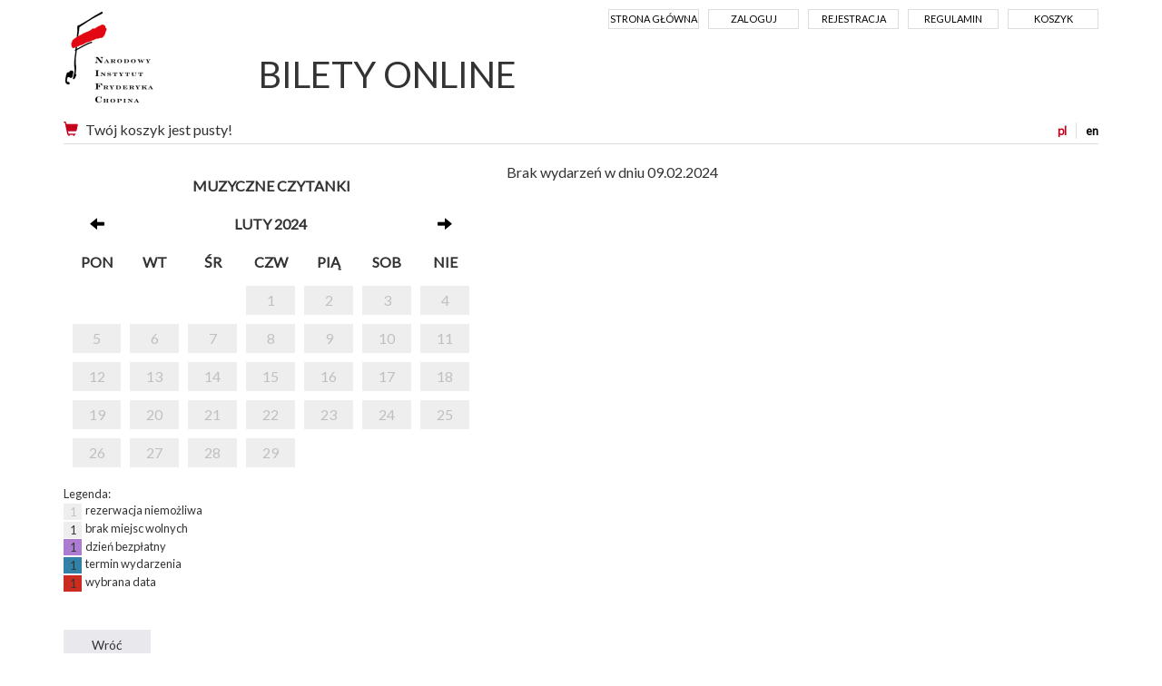

--- FILE ---
content_type: text/html; charset=UTF-8
request_url: https://bilety.nifc.pl/rezerwacja/termin.html?idg=0&id=613&date=2024-02-09
body_size: 12561
content:
<!doctype html>
<!--[if lt IE 7]><html class="no-js lt-ie9 lt-ie8 lt-ie7"><![endif]-->
<!--[if IE 7]><html class="no-js lt-ie9 lt-ie8"><![endif]-->
<!--[if IE 8]><html class="no-js lt-ie9"><![endif]-->
<!--[if gt IE 8]><!--><html class="no-js"><!--<![endif]-->
<head class="no-js" lang="pl">
<meta charset="utf-8">
<meta name="viewport" content="width=device-width, initial-scale=1">
<meta http-equiv="X-UA-Compatible" content="IE=edge">
<title>Wybór terminu - Narodowy Instytut Fryderyka Chopina</title>
<meta name="keywords" content="" />
<meta name="description" content="" />
<meta name="author" content="SoftCOM - https://www.softcom.wroc.pl" />
<link rel="shortcut icon" href="/images/layout/favicon.png">
<meta name="robots" content="all" />
<link rel="stylesheet" type="text/css" href="//fonts.googleapis.com/css?family=PT+Sans:regular,italic,700,700italic&#038;subset=latin-ext,latin" />
<link rel="stylesheet" type="text/css" href="/css/bootstrap.min.css" />
<link rel="stylesheet" type="text/css" href="/css/style.css?v=5" />
<script src="/js-common/jquery.min.js"></script>
<script src="/js-common/jquery-ui.min.js"></script>
<script src="/js-common/jquery-ui.datepicker-pl.min.js"></script>
<script src="/js-common/jquery.countdown.js"></script>
<script src="/js-common/jquery.countdown-pl.js"></script>
<script src="/js-common/core.js"></script>
<script src="/js/bootstrap.min.js"></script>
<script src="/js/main.js"></script>
<script>//<![CDATA[
$(document).ready(function(){ detectCookies(); });
(function(w,d,s,l,i){w[l]=w[l]||[];w[l].push({"gtm.start":
            new Date().getTime(),event:"gtm.js"});var f=d.getElementsByTagName(s)[0],
            j=d.createElement(s),dl=l!="dataLayer"?"&l="+l:"";j.async=true;j.src=
            "https://www.googletagmanager.com/gtm.js?id="+i+dl;f.parentNode.insertBefore(j,f);
            })(window,document,"script","dataLayer","GTM-TQDPKC");
//]]></script>
<!-- Google Tag Manager -->
<!--<script>window.dataLayer = window.dataLayer || [];</script>-->
<!--<script>(function(w,d,s,l,i){w[l]=w[l]||[];w[l].push({'gtm.start':-->
<!--new Date().getTime(),event:'gtm.js'});var f=d.getElementsByTagName(s)[0],-->
<!--j=d.createElement(s),dl=l!='dataLayer'?'&l='+l:'';j.async=true;j.src=-->
<!--'https://www.googletagmanager.com/gtm.js?id='+i+dl;f.parentNode.insertBefore(j,f);-->
<!--})(window,document,'script','dataLayer','GTM-TQDPKC');</script>-->
<!-- Global site tag (gtag.js) - Google Analytics -->
<!--<script async src="https://www.googletagmanager.com/gtag/js?id=UA-38025261-5"></script>-->
<script>
  // window.dataLayer = window.dataLayer || [];
  // function gtag(){dataLayer.push(arguments);}
  // gtag('js', new Date());
  //
  // gtag('config', 'UA-38025261-5');
</script>

</head>
<body   data-pagename="rezerwacja_rezerwacja_termin">
<noscript><iframe src="https://www.googletagmanager.com/ns.html?id=GTM-TQDPKC" height="0" width="0" style="display:none;visibility:hidden"></iframe></noscript><!--<noscript><iframe src="https://www.googletagmanager.com/ns.html?id=GTM-TQDPKC" height="0" width="0" style="display:none;visibility:hidden"></iframe></noscript>-->
<header>
	<div class="container">
		<nav class="navbar navbar-default">
			<!-- Brand and toggle get grouped for better mobile display -->
            <div class="navbar-header">
			  <button type="button" class="navbar-toggle collapsed" data-toggle="collapse" data-target="#navbar-collapse" aria-expanded="false">
                <span class="sr-only">Menu</span>
                <span class="icon-bar"></span>
                <span class="icon-bar"></span>
                <span class="icon-bar"></span>
              </button>
              <a class="navbar-brand" href="https://pl.chopin.nifc.pl" style="background-image:url('/images/layout/logo_pl.png');">Narodowy Instytut Fryderyka Chopina</a>
            </div>

            <!-- Collect the nav links, forms, and other content for toggling -->
            <div class="collapse navbar-collapse" id="navbar-collapse">
              <ul class="nav navbar-nav navbar-right">
<li><a href="/">Strona główna</a></li><li><a href="/uzytkownik/login.html">Zaloguj</a></li><li><a href="/uzytkownik/rejestracja.html">Rejestracja</a></li><li><a href="https://bilety.nifc.pl/index/regulamin.html">Regulamin</a></li><li><a href="/koszyk/index.html">Koszyk</a></li>              </ul>
			  <h1 class="hidden-xs"><a href="/">BILETY ONLINE</a></h1>
            </div><!-- /.navbar-collapse -->
<div id="block-basket" class="clearfix"><div id="langs"><a href="https://bilety.nifc.pl/rezerwacja/termin.html?idg=0&amp;id=613&amp;date=2024-02-09&amp;lang=pl" class="sel" title="polska wersja">pl</a><a href="https://bilety.nifc.pl/rezerwacja/termin.html?idg=0&amp;id=613&amp;date=2024-02-09&amp;lang=en" title="english version">en</a></div><a href="https://bilety.nifc.pl/koszyk/index.html" title="Koszyk"><span class="glyphicon glyphicon-shopping-cart glyph-color" aria-hidden="true"></span></a>Twój koszyk jest pusty!</div>        </nav>
    </div>
</header>
<div class="main-content">
	<div class="container">
	<div class="row terminy">
    <div class="col-md-5">
        <div class="calendar-container">
            <div class="calendar">
                <table class="calendar">
                    <thead>
                    <tr>
                        <th colspan="7">
                            Muzyczne Czytanki                        </th>
                    </tr>
                    <tr>
                        <th><a href="https://bilety.nifc.pl/rezerwacja/termin.html?idg=0&amp;id=613&amp;date=2024-01-31"><span class="glyphicon glyphicon-arrow-left" aria-hidden="true"></span></a></th>
                        <th colspan="5">luty 2024</th>
                        <th><a href="https://bilety.nifc.pl/rezerwacja/termin.html?idg=0&amp;id=613&amp;date=2024-03-01"><span class="glyphicon glyphicon-arrow-right" aria-hidden="true"></span></a></th>
                    </tr>
                    <tr>
                        <th>pon</th><th>wt</th><th>śr</th><th>czw</th><th>pią</th><th>sob</th><th>nie</th>                    </tr>
                    </thead>
                    <tbody>
                    <tr><td class="niemozliwa"></td><td class="niemozliwa"></td><td class="niemozliwa"></td><td class="niemozliwa"><a class="calendar-link" href="https://bilety.nifc.pl/rezerwacja/termin.html?idg=0&amp;id=613&amp;date=2024-02-01">1</a></td><td class="niemozliwa"><a class="calendar-link" href="https://bilety.nifc.pl/rezerwacja/termin.html?idg=0&amp;id=613&amp;date=2024-02-02">2</a></td><td class="niemozliwa"><a class="calendar-link" href="https://bilety.nifc.pl/rezerwacja/termin.html?idg=0&amp;id=613&amp;date=2024-02-03">3</a></td><td class="niemozliwa"><a class="calendar-link" href="https://bilety.nifc.pl/rezerwacja/termin.html?idg=0&amp;id=613&amp;date=2024-02-04">4</a></td></tr><tr><td class="niemozliwa"><a class="calendar-link" href="https://bilety.nifc.pl/rezerwacja/termin.html?idg=0&amp;id=613&amp;date=2024-02-05">5</a></td><td class="niemozliwa"><a class="calendar-link" href="https://bilety.nifc.pl/rezerwacja/termin.html?idg=0&amp;id=613&amp;date=2024-02-06">6</a></td><td class="niemozliwa"><a class="calendar-link" href="https://bilety.nifc.pl/rezerwacja/termin.html?idg=0&amp;id=613&amp;date=2024-02-07">7</a></td><td class="niemozliwa"><a class="calendar-link" href="https://bilety.nifc.pl/rezerwacja/termin.html?idg=0&amp;id=613&amp;date=2024-02-08">8</a></td><td class="niemozliwa"><a class="calendar-link" href="https://bilety.nifc.pl/rezerwacja/termin.html?idg=0&amp;id=613&amp;date=2024-02-09">9</a></td><td class="niemozliwa"><a class="calendar-link" href="https://bilety.nifc.pl/rezerwacja/termin.html?idg=0&amp;id=613&amp;date=2024-02-10">10</a></td><td class="niemozliwa"><a class="calendar-link" href="https://bilety.nifc.pl/rezerwacja/termin.html?idg=0&amp;id=613&amp;date=2024-02-11">11</a></td></tr><tr><td class="niemozliwa"><a class="calendar-link" href="https://bilety.nifc.pl/rezerwacja/termin.html?idg=0&amp;id=613&amp;date=2024-02-12">12</a></td><td class="niemozliwa"><a class="calendar-link" href="https://bilety.nifc.pl/rezerwacja/termin.html?idg=0&amp;id=613&amp;date=2024-02-13">13</a></td><td class="niemozliwa"><a class="calendar-link" href="https://bilety.nifc.pl/rezerwacja/termin.html?idg=0&amp;id=613&amp;date=2024-02-14">14</a></td><td class="niemozliwa"><a class="calendar-link" href="https://bilety.nifc.pl/rezerwacja/termin.html?idg=0&amp;id=613&amp;date=2024-02-15">15</a></td><td class="niemozliwa"><a class="calendar-link" href="https://bilety.nifc.pl/rezerwacja/termin.html?idg=0&amp;id=613&amp;date=2024-02-16">16</a></td><td class="niemozliwa"><a class="calendar-link" href="https://bilety.nifc.pl/rezerwacja/termin.html?idg=0&amp;id=613&amp;date=2024-02-17">17</a></td><td class="niemozliwa"><a class="calendar-link" href="https://bilety.nifc.pl/rezerwacja/termin.html?idg=0&amp;id=613&amp;date=2024-02-18">18</a></td></tr><tr><td class="niemozliwa"><a class="calendar-link" href="https://bilety.nifc.pl/rezerwacja/termin.html?idg=0&amp;id=613&amp;date=2024-02-19">19</a></td><td class="niemozliwa"><a class="calendar-link" href="https://bilety.nifc.pl/rezerwacja/termin.html?idg=0&amp;id=613&amp;date=2024-02-20">20</a></td><td class="niemozliwa"><a class="calendar-link" href="https://bilety.nifc.pl/rezerwacja/termin.html?idg=0&amp;id=613&amp;date=2024-02-21">21</a></td><td class="niemozliwa"><a class="calendar-link" href="https://bilety.nifc.pl/rezerwacja/termin.html?idg=0&amp;id=613&amp;date=2024-02-22">22</a></td><td class="niemozliwa"><a class="calendar-link" href="https://bilety.nifc.pl/rezerwacja/termin.html?idg=0&amp;id=613&amp;date=2024-02-23">23</a></td><td class="niemozliwa"><a class="calendar-link" href="https://bilety.nifc.pl/rezerwacja/termin.html?idg=0&amp;id=613&amp;date=2024-02-24">24</a></td><td class="niemozliwa"><a class="calendar-link" href="https://bilety.nifc.pl/rezerwacja/termin.html?idg=0&amp;id=613&amp;date=2024-02-25">25</a></td></tr><tr><td class="niemozliwa"><a class="calendar-link" href="https://bilety.nifc.pl/rezerwacja/termin.html?idg=0&amp;id=613&amp;date=2024-02-26">26</a></td><td class="niemozliwa"><a class="calendar-link" href="https://bilety.nifc.pl/rezerwacja/termin.html?idg=0&amp;id=613&amp;date=2024-02-27">27</a></td><td class="niemozliwa"><a class="calendar-link" href="https://bilety.nifc.pl/rezerwacja/termin.html?idg=0&amp;id=613&amp;date=2024-02-28">28</a></td><td class="niemozliwa"><a class="calendar-link" href="https://bilety.nifc.pl/rezerwacja/termin.html?idg=0&amp;id=613&amp;date=2024-02-29">29</a></td><td class="niemozliwa"></td><td class="niemozliwa"></td></tr>                    </tbody>
                </table>
            </div>
        </div>
        <div class="calendar-legenda">
            Legenda:<br/>
            <span class="niemozliwa">1</span> &nbsp;rezerwacja niemożliwa<br/>
            <span class="zajete">1</span> &nbsp;brak miejsc wolnych<br/>
            <span class="bezplatny">1</span> &nbsp;dzień bezpłatny<br/>
            <span class="dostepne">1</span> &nbsp;termin wydarzenia<br/>
            <span class="wybrany">1</span> &nbsp;wybrana data<br/>
        </div>
        <br>
            </div>
    <div class="col-md-7">

        <div>Brak wydarzeń w dniu 09.02.2024</div>        <div class="row">
                    </div>
    </div>

</div>
<div id="buttons" class="form-group clearfix buttons">
    <input type="button" class="btn" value="Wróć" onclick="document.location.href = '/';"/>
</div>
	</div>
</div>
<div class="modal fade" id="largeModal" tabindex="-1" role="dialog" aria-labelledby="largeModal" aria-hidden="true">
	<div class="modal-dialog modal-lg">
		<div class="modal-content">
			<div class="modal-header">
				<button type="button" class="close" data-dismiss="modal" aria-hidden="true">&times;</button>
			</div>
			<div class="modal-body">
			</div>
			<div class="modal-footer">
				<button type="button" class="btn btn-secondary" data-dismiss="modal">Zamknij</button>
			</div>
		</div>
	</div>
</div>

<footer>
	<div class="container"><img src="/images/layout/logotypy_ecard.jpg" alt=""></div>
</footer>
<div class="container">© 2026 | Narodowy Instytut Fryderyka Chopina |
	<a href="https://iksoris.pl" target="_blank">System sprzedaży i rezerwacji biletów iKSORIS</a> -
	<a href="https://softcom.wroc.pl" target="_blank">SoftCOM</a></div></body>
</html>
